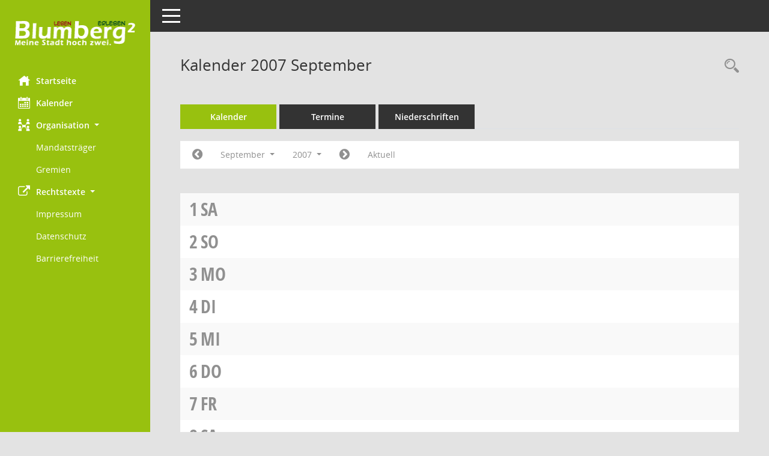

--- FILE ---
content_type: text/css
request_url: http://buergerinfo.stadt-blumberg.de/config/layout/blumberg/config.css
body_size: 5303
content:
/* Angepasstes CSS zu ID blumberg (Stand 25.05.2022 12:25:55, Script-Version 531) */
/* === C:\Somacos\sessionnet\layoutanpassung\smc\tmp\css_complete.css === */
#smc_body table tr.smc-new td:first-child:before
{
background-color: #98C10F;
}
#smc_body table tr th a, #smc_body table tr td a
{
color: #98C10F;
}
#smc_body #sidebar-wrapper
{
background-color: #98C10F;
}
#smc_body #top-bar .nav.navbar-nav > li > a:hover, #smc_body #top-bar .nav.navbar-nav > li > a:focus
{
color: #98C10F;
}
#smc_body .smc-read-more > a:hover, #smc_body .smc-read-more > a:focus
{
color: #98C10F;
}
#smc_body .smc-documents > div > div.smc-new
{
border-left: 0.3125rem solid #98C10F;
}
#smc_body .smc-documents > div > div .smc-action-group > .btn.btn-todo, #smc_body .smc-documents > div > div .smc-action-group > .btn.todo
{
background-color: #98C10F;
}
#smc_body .smc-documents > div > div .smc-action-group > .btn.btn-todo:hover, #smc_body .smc-documents > div > div .smc-action-group > .btn.btn-todo:focus, #smc_body .smc-documents > div > div .smc-action-group > .btn.todo:hover, #smc_body .smc-documents > div > div .smc-action-group > .btn.todo:focus
{
background-color: #98C10F;
}
#smc_body .smc-documents > div > div .smc-el-h > a
{
color: #98C10F;
}
#smc_body .smc-documents > div > div a:hover, #smc_body .smc-documents > div > div a:focus
{
color: #98C10F;
}
#smc_body .smc-action-group > .btn
{
background-color: #98C10F;
}
#smc_body .smc-link-normal
{
color: #98C10F !important;
}
#smc_body .smc-link-procedure
{
background-color: #98C10F;
}
#smc_body .nav.nav-tabs .nav-item.active > .nav-link
{
background-color: #98C10F;
}
#smc_body .nav.nav-tabs .nav-item.active > .nav-link:before
{
border-left: 2.5rem solid #98C10F;
}
#smc_body .nav.nav-tabs .nav-item.active > .nav-link:hover, #smc_body .nav.nav-tabs .nav-item.active > .nav-link:focus
{
background-color: #98C10F;
}
#smc_body .nav.nav-tabs .nav-item > .nav-link:hover, #smc_body .nav.nav-tabs .nav-item > .nav-link:focus
{
background-color: #98C10F;
}
#smc_body .card .card-header.smc-card-uv-leer .card-header-title:after
{
color: #98C10F;
background-color: #98C10F;
}
#smc_body .card .card-header.smc-card-uv-aktiv .card-header-title:after
{
background-color: #98C10F;
}
#smc_body .card .card-header.smc-card-uv-todo .card-header-title:after
{
background-color: #98C10F;
}
#smc_body .card.card-light > .smc-card-action .card-header-title
{
color: #98C10F;
}
#smc_body .card.card-light .card-header .card-header-title a
{
color: #98C10F;
}
#smc_body .card.card-light .card-header .nav.nav-pills > li.active > a
{
background-color: #98C10F;
}
#smc_body .card.card-light .card-header .nav.nav-pills > li.active > a:hover, #smc_body .card.card-light .card-header .nav.nav-pills > li.active > a:focus
{
background-color: #98C10F;
}
#smc_body .smc-content-normal a
{
color: #98C10F !important;
}
#smc_body .smc-badge-count
{
background-color: #98C10F;
}
#smc_body .smc-nav-actions > li > a:hover, #smc_body .smc-nav-actions > li > a:focus
{
color: #98C10F;
}
#smc_body .smc-nav-actions > li > a.mark
{
color: #98C10F;
}
#smc_body .smc-table .smc-table-row .smc-table-cell a
{
color: #98C10F;
}
#smc_body .smc-el-h > a
{
color: #98C10F;
}
:root
{
--blue: #98C10F;
--primary: #98C10F;
}
a
{
color: #98C10F;
}
.btn-primary
{
background-color: #98C10F;
border-color: #98C10F;
}
.btn-primary.disabled, .btn-primary:disabled
{
background-color: #98C10F;
border-color: #98C10F;
}
.btn-outline-primary
{
color: #98C10F;
border-color: #98C10F;
}
.btn-outline-primary:hover
{
background-color: #98C10F;
border-color: #98C10F;
}
.btn-outline-primary.disabled, .btn-outline-primary:disabled
{
color: #98C10F;
}
.btn-outline-primary:not(:disabled):not(.disabled):active, .btn-outline-primary:not(:disabled):not(.disabled).active,
.show > .btn-outline-primary.dropdown-toggle
{
background-color: #98C10F;
border-color: #98C10F;
}
.btn-link
{
color: #98C10F;
}
.dropdown-item.active, .dropdown-item:active
{
background-color: #98C10F;
}
.custom-control-input:checked ~ .custom-control-label::before
{
border-color: #98C10F;
background-color: #98C10F;
}
.custom-checkbox .custom-control-input:indeterminate ~ .custom-control-label::before
{
border-color: #98C10F;
background-color: #98C10F;
}
.custom-range::-webkit-slider-thumb
{
background-color: #98C10F;
}
.custom-range::-moz-range-thumb
{
background-color: #98C10F;
}
.custom-range::-ms-thumb
{
background-color: #98C10F;
}
.page-link
{
color: #98C10F;
}
.page-item.active .page-link
{
background-color: #98C10F;
border-color: #98C10F;
}
.badge-primary
{
background-color: #98C10F;
}
.progress-bar
{
background-color: #98C10F;
}
.list-group-item.active
{
background-color: #98C10F;
border-color: #98C10F;
}
.bg-primary
{
background-color: #98C10F !important;
}
.border-primary
{
border-color: #98C10F !important;
}
.text-primary
{
color: #98C10F !important;
}
#smc_body .smc-link-procedure-sel
{
background-color: #98C10F;
}
#smc_body .smc-link-selection-sel
{
background-color: #98C10F;
}
/* Anpassung Logobreite */
#smc_body #sidebar-wrapper .smc-img-logo{max-width:200px;}
